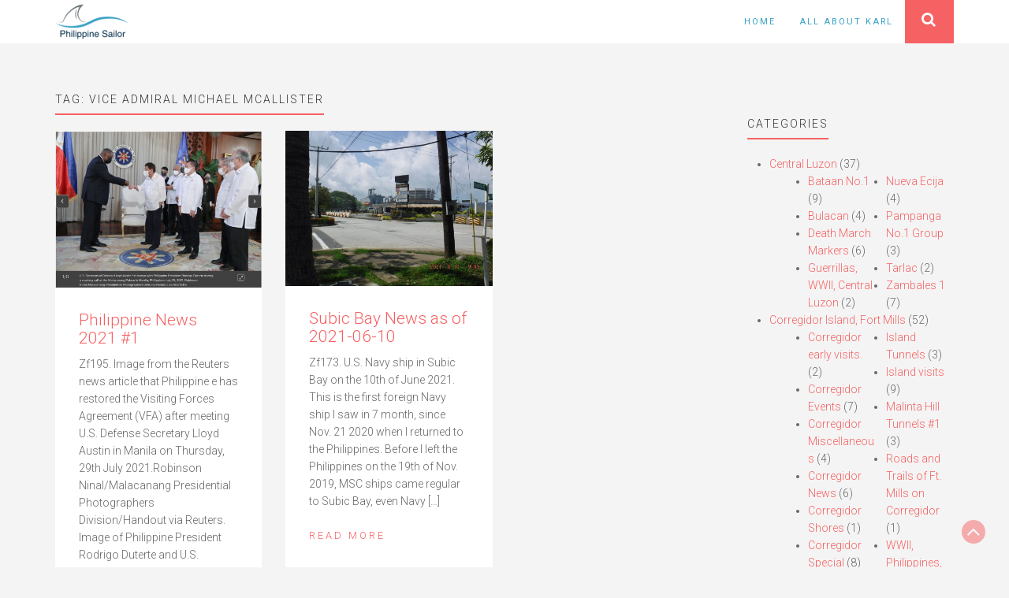

--- FILE ---
content_type: text/html; charset=UTF-8
request_url: https://philippine-sailor.net/tag/vice-admiral-michael-mcallister/
body_size: 10648
content:
<!DOCTYPE html>
<html lang="en-US">
<head>
	<meta charset="UTF-8">
	<meta name="viewport" content="width=device-width, initial-scale=1">
	<link rel="profile" href="https://gmpg.org/xfn/11">
	<link rel="pingback" href="https://philippine-sailor.net/xmlrpc.php">
	<title>Vice Admiral Michael McAllister &#8211; Philippine-Sailor</title>
<meta name='robots' content='max-image-preview:large' />
<link rel='dns-prefetch' href='//fonts.googleapis.com' />
<link rel='dns-prefetch' href='//s.w.org' />
<link rel="alternate" type="application/rss+xml" title="Philippine-Sailor &raquo; Feed" href="https://philippine-sailor.net/feed/" />
<link rel="alternate" type="application/rss+xml" title="Philippine-Sailor &raquo; Comments Feed" href="https://philippine-sailor.net/comments/feed/" />
<link rel="alternate" type="application/rss+xml" title="Philippine-Sailor &raquo; Vice Admiral Michael McAllister Tag Feed" href="https://philippine-sailor.net/tag/vice-admiral-michael-mcallister/feed/" />
<script type="text/javascript">
window._wpemojiSettings = {"baseUrl":"https:\/\/s.w.org\/images\/core\/emoji\/13.1.0\/72x72\/","ext":".png","svgUrl":"https:\/\/s.w.org\/images\/core\/emoji\/13.1.0\/svg\/","svgExt":".svg","source":{"concatemoji":"https:\/\/philippine-sailor.net\/wp-includes\/js\/wp-emoji-release.min.js?ver=5.9.12"}};
/*! This file is auto-generated */
!function(e,a,t){var n,r,o,i=a.createElement("canvas"),p=i.getContext&&i.getContext("2d");function s(e,t){var a=String.fromCharCode;p.clearRect(0,0,i.width,i.height),p.fillText(a.apply(this,e),0,0);e=i.toDataURL();return p.clearRect(0,0,i.width,i.height),p.fillText(a.apply(this,t),0,0),e===i.toDataURL()}function c(e){var t=a.createElement("script");t.src=e,t.defer=t.type="text/javascript",a.getElementsByTagName("head")[0].appendChild(t)}for(o=Array("flag","emoji"),t.supports={everything:!0,everythingExceptFlag:!0},r=0;r<o.length;r++)t.supports[o[r]]=function(e){if(!p||!p.fillText)return!1;switch(p.textBaseline="top",p.font="600 32px Arial",e){case"flag":return s([127987,65039,8205,9895,65039],[127987,65039,8203,9895,65039])?!1:!s([55356,56826,55356,56819],[55356,56826,8203,55356,56819])&&!s([55356,57332,56128,56423,56128,56418,56128,56421,56128,56430,56128,56423,56128,56447],[55356,57332,8203,56128,56423,8203,56128,56418,8203,56128,56421,8203,56128,56430,8203,56128,56423,8203,56128,56447]);case"emoji":return!s([10084,65039,8205,55357,56613],[10084,65039,8203,55357,56613])}return!1}(o[r]),t.supports.everything=t.supports.everything&&t.supports[o[r]],"flag"!==o[r]&&(t.supports.everythingExceptFlag=t.supports.everythingExceptFlag&&t.supports[o[r]]);t.supports.everythingExceptFlag=t.supports.everythingExceptFlag&&!t.supports.flag,t.DOMReady=!1,t.readyCallback=function(){t.DOMReady=!0},t.supports.everything||(n=function(){t.readyCallback()},a.addEventListener?(a.addEventListener("DOMContentLoaded",n,!1),e.addEventListener("load",n,!1)):(e.attachEvent("onload",n),a.attachEvent("onreadystatechange",function(){"complete"===a.readyState&&t.readyCallback()})),(n=t.source||{}).concatemoji?c(n.concatemoji):n.wpemoji&&n.twemoji&&(c(n.twemoji),c(n.wpemoji)))}(window,document,window._wpemojiSettings);
</script>
<style type="text/css">
img.wp-smiley,
img.emoji {
	display: inline !important;
	border: none !important;
	box-shadow: none !important;
	height: 1em !important;
	width: 1em !important;
	margin: 0 0.07em !important;
	vertical-align: -0.1em !important;
	background: none !important;
	padding: 0 !important;
}
</style>
	<link rel='stylesheet' id='wp-block-library-css'  href='https://philippine-sailor.net/wp-includes/css/dist/block-library/style.min.css?ver=5.9.12' type='text/css' media='all' />
<style id='global-styles-inline-css' type='text/css'>
body{--wp--preset--color--black: #000000;--wp--preset--color--cyan-bluish-gray: #abb8c3;--wp--preset--color--white: #ffffff;--wp--preset--color--pale-pink: #f78da7;--wp--preset--color--vivid-red: #cf2e2e;--wp--preset--color--luminous-vivid-orange: #ff6900;--wp--preset--color--luminous-vivid-amber: #fcb900;--wp--preset--color--light-green-cyan: #7bdcb5;--wp--preset--color--vivid-green-cyan: #00d084;--wp--preset--color--pale-cyan-blue: #8ed1fc;--wp--preset--color--vivid-cyan-blue: #0693e3;--wp--preset--color--vivid-purple: #9b51e0;--wp--preset--gradient--vivid-cyan-blue-to-vivid-purple: linear-gradient(135deg,rgba(6,147,227,1) 0%,rgb(155,81,224) 100%);--wp--preset--gradient--light-green-cyan-to-vivid-green-cyan: linear-gradient(135deg,rgb(122,220,180) 0%,rgb(0,208,130) 100%);--wp--preset--gradient--luminous-vivid-amber-to-luminous-vivid-orange: linear-gradient(135deg,rgba(252,185,0,1) 0%,rgba(255,105,0,1) 100%);--wp--preset--gradient--luminous-vivid-orange-to-vivid-red: linear-gradient(135deg,rgba(255,105,0,1) 0%,rgb(207,46,46) 100%);--wp--preset--gradient--very-light-gray-to-cyan-bluish-gray: linear-gradient(135deg,rgb(238,238,238) 0%,rgb(169,184,195) 100%);--wp--preset--gradient--cool-to-warm-spectrum: linear-gradient(135deg,rgb(74,234,220) 0%,rgb(151,120,209) 20%,rgb(207,42,186) 40%,rgb(238,44,130) 60%,rgb(251,105,98) 80%,rgb(254,248,76) 100%);--wp--preset--gradient--blush-light-purple: linear-gradient(135deg,rgb(255,206,236) 0%,rgb(152,150,240) 100%);--wp--preset--gradient--blush-bordeaux: linear-gradient(135deg,rgb(254,205,165) 0%,rgb(254,45,45) 50%,rgb(107,0,62) 100%);--wp--preset--gradient--luminous-dusk: linear-gradient(135deg,rgb(255,203,112) 0%,rgb(199,81,192) 50%,rgb(65,88,208) 100%);--wp--preset--gradient--pale-ocean: linear-gradient(135deg,rgb(255,245,203) 0%,rgb(182,227,212) 50%,rgb(51,167,181) 100%);--wp--preset--gradient--electric-grass: linear-gradient(135deg,rgb(202,248,128) 0%,rgb(113,206,126) 100%);--wp--preset--gradient--midnight: linear-gradient(135deg,rgb(2,3,129) 0%,rgb(40,116,252) 100%);--wp--preset--duotone--dark-grayscale: url('#wp-duotone-dark-grayscale');--wp--preset--duotone--grayscale: url('#wp-duotone-grayscale');--wp--preset--duotone--purple-yellow: url('#wp-duotone-purple-yellow');--wp--preset--duotone--blue-red: url('#wp-duotone-blue-red');--wp--preset--duotone--midnight: url('#wp-duotone-midnight');--wp--preset--duotone--magenta-yellow: url('#wp-duotone-magenta-yellow');--wp--preset--duotone--purple-green: url('#wp-duotone-purple-green');--wp--preset--duotone--blue-orange: url('#wp-duotone-blue-orange');--wp--preset--font-size--small: 13px;--wp--preset--font-size--medium: 20px;--wp--preset--font-size--large: 36px;--wp--preset--font-size--x-large: 42px;}.has-black-color{color: var(--wp--preset--color--black) !important;}.has-cyan-bluish-gray-color{color: var(--wp--preset--color--cyan-bluish-gray) !important;}.has-white-color{color: var(--wp--preset--color--white) !important;}.has-pale-pink-color{color: var(--wp--preset--color--pale-pink) !important;}.has-vivid-red-color{color: var(--wp--preset--color--vivid-red) !important;}.has-luminous-vivid-orange-color{color: var(--wp--preset--color--luminous-vivid-orange) !important;}.has-luminous-vivid-amber-color{color: var(--wp--preset--color--luminous-vivid-amber) !important;}.has-light-green-cyan-color{color: var(--wp--preset--color--light-green-cyan) !important;}.has-vivid-green-cyan-color{color: var(--wp--preset--color--vivid-green-cyan) !important;}.has-pale-cyan-blue-color{color: var(--wp--preset--color--pale-cyan-blue) !important;}.has-vivid-cyan-blue-color{color: var(--wp--preset--color--vivid-cyan-blue) !important;}.has-vivid-purple-color{color: var(--wp--preset--color--vivid-purple) !important;}.has-black-background-color{background-color: var(--wp--preset--color--black) !important;}.has-cyan-bluish-gray-background-color{background-color: var(--wp--preset--color--cyan-bluish-gray) !important;}.has-white-background-color{background-color: var(--wp--preset--color--white) !important;}.has-pale-pink-background-color{background-color: var(--wp--preset--color--pale-pink) !important;}.has-vivid-red-background-color{background-color: var(--wp--preset--color--vivid-red) !important;}.has-luminous-vivid-orange-background-color{background-color: var(--wp--preset--color--luminous-vivid-orange) !important;}.has-luminous-vivid-amber-background-color{background-color: var(--wp--preset--color--luminous-vivid-amber) !important;}.has-light-green-cyan-background-color{background-color: var(--wp--preset--color--light-green-cyan) !important;}.has-vivid-green-cyan-background-color{background-color: var(--wp--preset--color--vivid-green-cyan) !important;}.has-pale-cyan-blue-background-color{background-color: var(--wp--preset--color--pale-cyan-blue) !important;}.has-vivid-cyan-blue-background-color{background-color: var(--wp--preset--color--vivid-cyan-blue) !important;}.has-vivid-purple-background-color{background-color: var(--wp--preset--color--vivid-purple) !important;}.has-black-border-color{border-color: var(--wp--preset--color--black) !important;}.has-cyan-bluish-gray-border-color{border-color: var(--wp--preset--color--cyan-bluish-gray) !important;}.has-white-border-color{border-color: var(--wp--preset--color--white) !important;}.has-pale-pink-border-color{border-color: var(--wp--preset--color--pale-pink) !important;}.has-vivid-red-border-color{border-color: var(--wp--preset--color--vivid-red) !important;}.has-luminous-vivid-orange-border-color{border-color: var(--wp--preset--color--luminous-vivid-orange) !important;}.has-luminous-vivid-amber-border-color{border-color: var(--wp--preset--color--luminous-vivid-amber) !important;}.has-light-green-cyan-border-color{border-color: var(--wp--preset--color--light-green-cyan) !important;}.has-vivid-green-cyan-border-color{border-color: var(--wp--preset--color--vivid-green-cyan) !important;}.has-pale-cyan-blue-border-color{border-color: var(--wp--preset--color--pale-cyan-blue) !important;}.has-vivid-cyan-blue-border-color{border-color: var(--wp--preset--color--vivid-cyan-blue) !important;}.has-vivid-purple-border-color{border-color: var(--wp--preset--color--vivid-purple) !important;}.has-vivid-cyan-blue-to-vivid-purple-gradient-background{background: var(--wp--preset--gradient--vivid-cyan-blue-to-vivid-purple) !important;}.has-light-green-cyan-to-vivid-green-cyan-gradient-background{background: var(--wp--preset--gradient--light-green-cyan-to-vivid-green-cyan) !important;}.has-luminous-vivid-amber-to-luminous-vivid-orange-gradient-background{background: var(--wp--preset--gradient--luminous-vivid-amber-to-luminous-vivid-orange) !important;}.has-luminous-vivid-orange-to-vivid-red-gradient-background{background: var(--wp--preset--gradient--luminous-vivid-orange-to-vivid-red) !important;}.has-very-light-gray-to-cyan-bluish-gray-gradient-background{background: var(--wp--preset--gradient--very-light-gray-to-cyan-bluish-gray) !important;}.has-cool-to-warm-spectrum-gradient-background{background: var(--wp--preset--gradient--cool-to-warm-spectrum) !important;}.has-blush-light-purple-gradient-background{background: var(--wp--preset--gradient--blush-light-purple) !important;}.has-blush-bordeaux-gradient-background{background: var(--wp--preset--gradient--blush-bordeaux) !important;}.has-luminous-dusk-gradient-background{background: var(--wp--preset--gradient--luminous-dusk) !important;}.has-pale-ocean-gradient-background{background: var(--wp--preset--gradient--pale-ocean) !important;}.has-electric-grass-gradient-background{background: var(--wp--preset--gradient--electric-grass) !important;}.has-midnight-gradient-background{background: var(--wp--preset--gradient--midnight) !important;}.has-small-font-size{font-size: var(--wp--preset--font-size--small) !important;}.has-medium-font-size{font-size: var(--wp--preset--font-size--medium) !important;}.has-large-font-size{font-size: var(--wp--preset--font-size--large) !important;}.has-x-large-font-size{font-size: var(--wp--preset--font-size--x-large) !important;}
</style>
<link rel='stylesheet' id='ultrabootstrap-bootstrap-css'  href='https://philippine-sailor.net/wp-content/themes/ultrabootstrap/css/bootstrap.css?ver=5.9.12' type='text/css' media='all' />
<link rel='stylesheet' id='ultrabootstrap-fontawesome-css'  href='https://philippine-sailor.net/wp-content/themes/ultrabootstrap/css/font-awesome.css?ver=5.9.12' type='text/css' media='all' />
<link rel='stylesheet' id='ultrabootstrap-googlefonts-css'  href='//fonts.googleapis.com/css?family=Roboto%3A400%2C300%2C700&#038;ver=5.9.12' type='text/css' media='all' />
<link rel='stylesheet' id='ultrabootstrap-style-css'  href='https://philippine-sailor.net/wp-content/themes/ultrabootstrap/style.css?ver=5.9.12' type='text/css' media='all' />
<script type='text/javascript' src='https://philippine-sailor.net/wp-includes/js/jquery/jquery.min.js?ver=3.6.0' id='jquery-core-js'></script>
<script type='text/javascript' src='https://philippine-sailor.net/wp-includes/js/jquery/jquery-migrate.min.js?ver=3.3.2' id='jquery-migrate-js'></script>
<link rel="https://api.w.org/" href="https://philippine-sailor.net/wp-json/" /><link rel="alternate" type="application/json" href="https://philippine-sailor.net/wp-json/wp/v2/tags/1891" /><link rel="EditURI" type="application/rsd+xml" title="RSD" href="https://philippine-sailor.net/xmlrpc.php?rsd" />
<link rel="wlwmanifest" type="application/wlwmanifest+xml" href="https://philippine-sailor.net/wp-includes/wlwmanifest.xml" /> 
<meta name="generator" content="WordPress 5.9.12" />
<!--<script async src="//pagead2.googlesyndication.com/pagead/js/adsbygoogle.js"></script>
<script>
  (adsbygoogle = window.adsbygoogle || []).push({
    google_ad_client: "ca-pub-4828339236386389",
    enable_page_level_ads: true
  });
</script>-->
<meta name="generator" content="Powered by WPBakery Page Builder - drag and drop page builder for WordPress."/>
<!--[if lte IE 9]><link rel="stylesheet" type="text/css" href="https://philippine-sailor.net/wp-content/plugins/js_composer/assets/css/vc_lte_ie9.min.css" media="screen"><![endif]-->	<style type="text/css">
			.site-title,
		header .logo-tag h2,
		.navbar-default .navbar-nav > li > a,
		.dropdown-menu > li > a {
			color: #3aa1c5;
		}
		</style>
	<link rel="icon" href="https://philippine-sailor.net/wp-content/uploads/2018/01/cropped-fav-32x32.png" sizes="32x32" />
<link rel="icon" href="https://philippine-sailor.net/wp-content/uploads/2018/01/cropped-fav-192x192.png" sizes="192x192" />
<link rel="apple-touch-icon" href="https://philippine-sailor.net/wp-content/uploads/2018/01/cropped-fav-180x180.png" />
<meta name="msapplication-TileImage" content="https://philippine-sailor.net/wp-content/uploads/2018/01/cropped-fav-270x270.png" />
		<style type="text/css" id="wp-custom-css">
			/* Customization */

.social {
	display: none; }

.parent-category {
	margin: 40px 0;
	padding: 20px; 
	border: solid 2px #6FBAD4;
	border-radius: 20px; 
	-webkit-border-radius: 20px; 
	-moz-border-radius: 20px;
	-webkit-box-shadow: 0px 0px 10px 4px #6FBAD4; 
	box-shadow: 0px 0px 10px 4px #6FBAD4; }

.parent-category h3 {
	font-weight: 500;
	font-size: 1.4em;
	line-height: 1.2em;
}

.parent-thumbnail {
	padding: 10px 0; }

.parent-description {
	margin-top: 1.8em;
	padding-top: 16px; }

.children {
	columns: 2;
  -webkit-columns: 2;
  -moz-columns: 2; }

/* End Customization */		</style>
		<noscript><style type="text/css"> .wpb_animate_when_almost_visible { opacity: 1; }</style></noscript></head>


<body data-rsssl=1 class="archive tag tag-vice-admiral-michael-mcallister tag-1891 wp-custom-logo hfeed wpb-js-composer js-comp-ver-5.5.2 vc_responsive">

<header>	
<section class="logo-menu">
	<nav class="navbar navbar-default navbar-fixed-top">
		<div class="container">
					<!-- Brand and toggle get grouped for better mobile display -->
				    <div class="navbar-header">
				      	<button type="button" class="navbar-toggle collapsed" data-toggle="collapse" data-target="#bs-example-navbar-collapse-1">
					        <span class="sr-only">Toggle navigation</span>
					        <span class="icon-bar"></span>
					        <span class="icon-bar"></span>
					        <span class="icon-bar"></span>
				      	</button>
				      	<div class="logo-tag">
				      		
				      			<a href="https://philippine-sailor.net/" class="custom-logo-link" rel="home"><img width="93" height="45" src="https://philippine-sailor.net/wp-content/uploads/2017/08/cropped-logo.png" class="custom-logo" alt="Philippine-Sailor" /></a></a>                     
      						
      					</div>
				    </div>

					<!-- Collect the nav links, forms, and other content for toggling -->
					<div class="collapse navbar-collapse" id="bs-example-navbar-collapse-1">
						
							<form  class="navbar-form navbar-right" role="search">
								<ul class="nav pull-right">
									<div class="main-search">
										<button class="btn btn-search" type="button" data-toggle="collapse" data-target="#collapseExample" aria-expanded="false" aria-controls="collapseExample">
										<i class="fa fa-search"></i>
										</button>
										<div class="search-box collapse" id="collapseExample">
												<div class="well search-well">
												<form method="get" action="https://philippine-sailor.net/">
													<input type="text" class="form-control" placeholder="Search a Keyword" value="" name="s">
												</form>
												</div>
										</div>
									</div>
								</ul>
							</form>

						  							
						<div class="menu-menu-1-container"><ul id="menu-menu-1" class="nav navbar-nav navbar-right"><li id="menu-item-14" class="menu-item menu-item-type-custom menu-item-object-custom menu-item-home menu-item-14"><a title="Home" href="https://philippine-sailor.net/">Home</a></li>
<li id="menu-item-432" class="menu-item menu-item-type-post_type menu-item-object-page menu-item-432"><a title="All About Karl" href="https://philippine-sailor.net/about/">All About Karl</a></li>
</ul></div>				    </div> <!-- /.end of collaspe navbar-collaspe -->
	</div> <!-- /.end of container -->
	</nav>
</section> <!-- /.end of section -->
</header><div class="spacer post-list">
    <div class="container">
        <div class="row">
        <div  class="col-md-9">
        
        
                <h4>Tag: <span>Vice Admiral Michael McAllister</span></h4>        <div class="row">
                        
                
<div class="col-lg-4 col-md-6 eq-blocks">
    <div class="post-block">
                    <a href="https://philippine-sailor.net/philippine-news-2021-1/" rel="bookmark"><img width="1024" height="778" src="https://philippine-sailor.net/wp-content/uploads/2021/07/Zf195.jpg" class="attachment-portfolio-thumb size-portfolio-thumb wp-post-image" alt="" srcset="https://philippine-sailor.net/wp-content/uploads/2021/07/Zf195.jpg 1024w, https://philippine-sailor.net/wp-content/uploads/2021/07/Zf195-768x583.jpg 768w" sizes="(max-width: 1024px) 100vw, 1024px" /></a>
          
    <div class="summary">
        <h3><a href="https://philippine-sailor.net/philippine-news-2021-1/" rel="bookmark">Philippine News 2021 #1</a></h3>
    
        <p>Zf195. Image from the Reuters news article that Philippine e has restored the Visiting Forces Agreement (VFA) after meeting U.S. Defense Secretary Lloyd Austin in Manila on Thursday, 29th July 2021.Robinson Ninal/Malacanang Presidential Photographers Division/Handout via Reuters. Image of Philippine President Rodrigo Duterte and U.S. Defense Secretary Lloyd Austin. &#8212;&#8212;&#8212;&#8212;&#8212;&#8212;&#8212;&#8212;&#8212;&#8212;&#8212;&#8212;- This post is about news [&hellip;]</p>
        
        <a href="https://philippine-sailor.net/philippine-news-2021-1/" rel="bookmark" title="" class="readmore">Read More </a>

    </div>
</div>
</div>




            
                
<div class="col-lg-4 col-md-6 eq-blocks">
    <div class="post-block">
                    <a href="https://philippine-sailor.net/subic-bay-news-as-of-2021-06-10/" rel="bookmark"><img width="1024" height="768" src="https://philippine-sailor.net/wp-content/uploads/2021/06/Zf173.jpg" class="attachment-portfolio-thumb size-portfolio-thumb wp-post-image" alt="" loading="lazy" srcset="https://philippine-sailor.net/wp-content/uploads/2021/06/Zf173.jpg 1024w, https://philippine-sailor.net/wp-content/uploads/2021/06/Zf173-768x576.jpg 768w" sizes="(max-width: 1024px) 100vw, 1024px" /></a>
          
    <div class="summary">
        <h3><a href="https://philippine-sailor.net/subic-bay-news-as-of-2021-06-10/" rel="bookmark">Subic Bay News as of 2021-06-10</a></h3>
    
        <p>Zf173. U.S. Navy ship in Subic Bay on the 10th of June 2021. This is the first foreign Navy ship I saw in 7 month, since Nov. 21 2020 when I returned to the Philippines. Before I left the Philippines on the 19th of Nov. 2019, MSC ships came regular to Subic Bay, even Navy [&hellip;]</p>
        
        <a href="https://philippine-sailor.net/subic-bay-news-as-of-2021-06-10/" rel="bookmark" title="" class="readmore">Read More </a>

    </div>
</div>
</div>




            
            

                </div>
        <div class="page-nav"></div>
        </div>
    <div class="col-md-3">
<div id="secondary" class="widget-area" role="complementary">
	<aside id="categories-4" class="widget widget_categories"><h4 class="widget-title">Categories</h4>
			<ul>
					<li class="cat-item cat-item-140"><a href="https://philippine-sailor.net/category/centralluzon/" title="This category describes different geographic places in Central Luzon. I live in Olongapo, Zambales and the provinces of Central Luzon are close and are visited most often by me. So much material from this area will be shown here. ">Central Luzon</a> (37)
<ul class='children'>
	<li class="cat-item cat-item-141"><a href="https://philippine-sailor.net/category/centralluzon/bataan-centralluzon/" title="Half of the former Naval Base Subic Bay is in the Province of Bataan and we all know what important role Bataan played in WWII. That is why Bataan has a special place in my heart and I have visited it often, in the footsteps of WWII.">Bataan No.1</a> (9)
</li>
	<li class="cat-item cat-item-184"><a href="https://philippine-sailor.net/category/centralluzon/bulacan/" title="Pictures of the Bulacan Province will be put here.">Bulacan</a> (4)
</li>
	<li class="cat-item cat-item-2730"><a href="https://philippine-sailor.net/category/centralluzon/deathmarchmarker/" title="Death March Markers have been established in Central Luzon to remember and to commemorate the cruel and inhumane treatments of the Allied POWs in the hand of the Imperial Japanese captors in WWII. They are established to remind us of the unspeakable sufferings and death of these POWs.">Death March Markers</a> (6)
</li>
	<li class="cat-item cat-item-543"><a href="https://philippine-sailor.net/category/centralluzon/guerrillascentralluzon/" title="The story of the WWII Guerrillas in the Philippines is extra ordinary to me. Since I live in the Philippines I have looked up information about them and some of the locations of their activities. This subcategory is about the WWII Guerrillas in Central Luzon.">Guerrillas, WWII, Central Luzon</a> (2)
</li>
	<li class="cat-item cat-item-1504"><a href="https://philippine-sailor.net/category/centralluzon/nuevaecija/" title="Items from and trips to the Nueva Ecija province.">Nueva Ecija</a> (4)
</li>
	<li class="cat-item cat-item-304"><a href="https://philippine-sailor.net/category/centralluzon/pampangano1group/" title="All the albums that show Pampanga will go into this sub group, if too many in the future, I will expand into No.2 Group.">Pampanga No.1 Group</a> (3)
</li>
	<li class="cat-item cat-item-2206"><a href="https://philippine-sailor.net/category/centralluzon/tarlac/" title="Tarlac related stories, images and albums will go here.">Tarlac</a> (2)
</li>
	<li class="cat-item cat-item-724"><a href="https://philippine-sailor.net/category/centralluzon/zambales-1/" title="This subcategory is for albums from or about Zambales.">Zambales 1</a> (7)
</li>
</ul>
</li>
	<li class="cat-item cat-item-124"><a href="https://philippine-sailor.net/category/corregidor/" title="Corregidor is a place of HISTORY, important both for the Philippines and the United States of America. It was a great American Fort (Fort Mills) and played a key role in WWII. It was a battle field in the loss of the Philippines in 1942 and a great battle of liberation took place here in 1945! I love history and visited this island many times.">Corregidor Island, Fort Mills</a> (52)
<ul class='children'>
	<li class="cat-item cat-item-1429"><a href="https://philippine-sailor.net/category/corregidor/corregidor-early-visits/" title="Will put my early Corregidor visits into this subcategory">Corregidor early visits.</a> (2)
</li>
	<li class="cat-item cat-item-136"><a href="https://philippine-sailor.net/category/corregidor/corregidorevents/" title="On Corregidor Island, the former Fort Mills, now the Pacific War Memorial, anniversaries and commemorations are being held and observed, those images are shown here. Sometime the Philippine Tourist Department authorizes other events, such as a sports event, which are also included here.">Corregidor Events</a> (7)
</li>
	<li class="cat-item cat-item-1970"><a href="https://philippine-sailor.net/category/corregidor/corregidor-miscellaneous/" title="This category is started to present miscellaneous items that don’t seem to fit in the existing Corregidor album groups.">Corregidor Miscellaneous</a> (4)
</li>
	<li class="cat-item cat-item-247"><a href="https://philippine-sailor.net/category/corregidor/corregidor-news/" title="This subcategory is about news from Corregidor and related matters. I will organize the posts by dates and or subjects.">Corregidor News</a> (6)
</li>
	<li class="cat-item cat-item-174"><a href="https://philippine-sailor.net/category/corregidor/corregidorshores/">Corregidor Shores</a> (1)
</li>
	<li class="cat-item cat-item-258"><a href="https://philippine-sailor.net/category/corregidor/corregidor-special/" title="This sub category is for items that are special, note worthy and do not fit into another sub group.">Corregidor Special</a> (8)
</li>
	<li class="cat-item cat-item-591"><a href="https://philippine-sailor.net/category/corregidor/ft-mills-cable-huts/" title="This subcategory is strictly for the Fort Mills Cable Huts on Corregidor Island.">Ft. Mills Cable Huts</a> (1)
</li>
	<li class="cat-item cat-item-225"><a href="https://philippine-sailor.net/category/corregidor/gunsbateries/" title="All images and albums about artillery guns and batteries will be placed here.">Guns and Batteries</a> (6)
</li>
	<li class="cat-item cat-item-167"><a href="https://philippine-sailor.net/category/corregidor/corregidortunnels/" title="This sub category is for the tunnels on Corregidor Island, the former Fort Mills. Fort Mills built some before WWII, during the Siege the Philippine and U.SA troops built more for protection against Japanese bombs and artillery. Then it was the Japanese turn to build more in defense against the Allied, U.S. liberation assault.">Island Tunnels</a> (3)
</li>
	<li class="cat-item cat-item-125"><a href="https://philippine-sailor.net/category/corregidor/corregidorvisits/" title="I have visited Corregidor many times, with friends or by myself because it is such a HISTORIC PLACE. It is now the home of the Pacific War Memorial and there and many ruins, artillery batteries and other sites to see. It is a very SOLEM and IMPRESSIVE place to reflect on the history of our two nations, the Philippines and the US. ">Island visits</a> (9)
</li>
	<li class="cat-item cat-item-1080"><a href="https://philippine-sailor.net/category/corregidor/malinta-hill-tunnels-1/" title="The Malinta Hill Tunnel is big, was special in the Siege of Corregidor and it has many aspects to it!">Malinta Hill Tunnels #1</a> (3)
</li>
	<li class="cat-item cat-item-578"><a href="https://philippine-sailor.net/category/corregidor/roads-and-trails-of-ft-mills-on-corregidor/" title="Will try to put all Corregidor roads and trails and related subjects into this group.">Roads and Trails of Ft. Mills on Corregidor</a> (1)
</li>
	<li class="cat-item cat-item-1585"><a href="https://philippine-sailor.net/category/corregidor/wwii-philippines-from-cdsg-friends/" title="Friends from the Coastal Defense Study Group (cdsg.org) have given me many high-resolution pictures from NARA and other sources. I will share them here. It will be a slow project, will do it, only, when I have some time.">WWII, Philippines, from CDSG Friends</a> (2)
</li>
</ul>
</li>
	<li class="cat-item cat-item-2685"><a href="https://philippine-sailor.net/category/family/" title="The Welteke/Reyes Family Pictures.">Family</a> (1)
<ul class='children'>
	<li class="cat-item cat-item-2686"><a href="https://philippine-sailor.net/category/family/oldallbums/" title="Older Albums of the Welteke/Reyes Family">Old Albums</a> (1)
</li>
</ul>
</li>
	<li class="cat-item cat-item-736"><a href="https://philippine-sailor.net/category/hawaii/" title="For everything in Hawaii from me.">Hawaii</a> (36)
<ul class='children'>
	<li class="cat-item cat-item-738"><a href="https://philippine-sailor.net/category/hawaii/hawaii-military-bases/">Hawaii Military Bases</a> (7)
</li>
	<li class="cat-item cat-item-759"><a href="https://philippine-sailor.net/category/hawaii/hawaii-this-and-that-1-group/" title="Different news or items of interest in Hawaii.">Hawaii This and That #1 Group</a> (5)
</li>
	<li class="cat-item cat-item-737"><a href="https://philippine-sailor.net/category/hawaii/hawaii-wwii-defense/" title="WWII Forts etc">Hawaii WWII Defense</a> (9)
</li>
	<li class="cat-item cat-item-1403"><a href="https://philippine-sailor.net/category/hawaii/pearl-harbor-aviation-museum/" title="The Pearl Harbor Aviation Museum is located on Ford Island in Pearl Harbor, Hawaii. It is a grant place to visit and study American Aviation. There is so much and I established separate albums.">Pearl Harbor Aviation Museum</a> (5)
</li>
	<li class="cat-item cat-item-739"><a href="https://philippine-sailor.net/category/hawaii/pearlharborvisitorcenter/" title="Different albums of the exhibits at the Pearl Harbor Visitor Center of the Pearl Harbor National Memorial.">Pearl Harbor Visitor Center</a> (4)
</li>
	<li class="cat-item cat-item-967"><a href="https://philippine-sailor.net/category/hawaii/road-to-war-wwii-pacific/" title="Images of the Road to War Exhibit at the Pearl Harbor Visitor Center which is part of the Pearl Harbor National Memorial.

Temporarily, my family moved to Hawaii for one year on 1st Sep. 2019. I visited some historical spots, took pictures and will post some here. There is so much information and I find it useful to take pictures and study the material later.

I am starting with the exhibit “Road to War”, took 190 pictures and will break them down to several albums.
">Road to War, WWII, Pacific</a> (6)
</li>
</ul>
</li>
	<li class="cat-item cat-item-133"><a href="https://philippine-sailor.net/category/manilabay/" title="After the United States took over the Philippines from Spain after the Spanish-American War they fortified Manila Bay and Subic Bay. Five islands became forts, Caballo Isl.-Ft. Hughes; El Fraile Isl.- Ft. Drum; Carabao Isl.-Ft. Frank; Grande Isl. In Subic Bay, Ft.-Wint; Corregidor Isl.-Ft. Mills is handled as a separate category. I have visited all of them and herewith will try to share some of my pictures of these very interesting and historical places.">Manila,-Subic Bay Islands and Forts</a> (14)
<ul class='children'>
	<li class="cat-item cat-item-134"><a href="https://philippine-sailor.net/category/manilabay/fortfrank/" title="All these islands and forts are unique, so I do not want to say this is the best one or most interesting one. But to me it was exiting to visit this unique place. All these pictures in the following pages should be considered unique.
This is an aerial view of Fort Frank on Carabao Island 1923 which I got from the Coastal Defense Study Group (CDSG.org). This picture may help in your orientation about the island.
">Carabao Island-Fort Frank</a> (5)
</li>
	<li class="cat-item cat-item-265"><a href="https://philippine-sailor.net/category/manilabay/grandeisland/" title="The United States also took over the Spanish Naval Arsenal in Subic Bay with the village of Olongapo. They deemed the bay important and decided to build a coastal defense fort onto Grande Island and named it Fort Wint. Rumor has it that the CIA used it after the war. But in the 1960s the US Naval Base started to use it as a recreation island. Under Philippine control again after 1992 a resort business opened on the island.">Grande Island-Fort Wint</a> (7)
</li>
	<li class="cat-item cat-item-1195"><a href="https://philippine-sailor.net/category/manilabay/manila-bay/" title="Any subject other that the Army Forts in the Manila Bay will be put here.">Manila Bay</a> (2)
</li>
</ul>
</li>
	<li class="cat-item cat-item-206"><a href="https://philippine-sailor.net/category/metromanila/" title="This category is for images and albums of Metro Manila, the big city with the many people.">Metro Manila</a> (3)
<ul class='children'>
	<li class="cat-item cat-item-207"><a href="https://philippine-sailor.net/category/metromanila/manila-1/" title="Metro Manila Albums Group 1, later after many albums will start Group 2">Manila Group 1</a> (2)
</li>
	<li class="cat-item cat-item-1845"><a href="https://philippine-sailor.net/category/metromanila/philippine-news-1-group/" title="News that catch my attention about the Philippines that interest me or concern me because I live here.">Philippine News #1 Group</a> (1)
</li>
</ul>
</li>
	<li class="cat-item cat-item-75"><a href="https://philippine-sailor.net/category/navy/" title="P.I.-Sailor’s Navy Pages.......
The U.S. Navy was my vehicle to see many parts of the world and allowed me to be witness to world events.......
This picture shows the USS New Jersey (BB-62) and an amphibious ship passing each other near Grande Island in Subic Bay, 1963, into and from the Subic Bay Naval Base. 
">Navy</a> (17)
<ul class='children'>
	<li class="cat-item cat-item-333"><a href="https://philippine-sailor.net/category/navy/karls-navy-no-1-group/" title="These are presentations of my own personal experiences in the Navy.">Karl’s Navy No.1 Group</a> (8)
</li>
	<li class="cat-item cat-item-332"><a href="https://philippine-sailor.net/category/navy/official-navy-no-1-group/" title="These are Navy presentations from the Navy or other sources.">Official Navy No.1 Group</a> (9)
</li>
</ul>
</li>
	<li class="cat-item cat-item-122"><a href="https://philippine-sailor.net/category/northluzon/" title="North Luzon, this category covers all my visits to North Luzon.

This picture is of the construction of the new Pangasinan-Nueva Viscaya Road along the old Villa Verde Trail. It was shot in Feb. 2017 from the west slopes of Mt. Imugan, where the 126th Reg. attacked. ">North Luzon</a> (19)
<ul class='children'>
	<li class="cat-item cat-item-1611"><a href="https://philippine-sailor.net/category/northluzon/balete-or-dalton-pass/" title="
Images of the Balete or Dalton Pass including from the Battle of the Balete Pass, fought by the 25th Division, to liberate North Luzon and defeat the Japanese Army.
">Balete or Dalton Pass</a> (1)
</li>
	<li class="cat-item cat-item-234"><a href="https://philippine-sailor.net/category/northluzon/launion/" title="This sub category is for all albums from or for this province!">La Union Province</a> (2)
</li>
	<li class="cat-item cat-item-1"><a href="https://philippine-sailor.net/category/northluzon/north-ilocano/" title="This sub category is for all albums from or for this province!">North Ilocano Privince</a> (6)
</li>
	<li class="cat-item cat-item-705"><a href="https://philippine-sailor.net/category/northluzon/pangasinan-1/" title="This sub category is for stories in and about Pangasinan, started 2019-08-01. ">Pangasinan #1</a> (2)
</li>
	<li class="cat-item cat-item-123"><a href="https://philippine-sailor.net/category/northluzon/villa-verde-trail/" title="Villa Verde Trail, this is a sub category of my North Luzon Category. The Villa Verde Trail was used by the 32nd Inf. Div. to break thru the Salacsac Passes of the Villa Verde Trail in WWII. It was a savage battle with many casualties on both sides. Before that it was a foot trail used by the people to communicate between the Pangasinan and Nueva Viscaya Provinces. In 2017 a serious effort was started to build a two lane highway thru the two provinces. I have visited and explored it many times!">Villa Verde Trail</a> (7)
</li>
</ul>
</li>
	<li class="cat-item cat-item-598"><a href="https://philippine-sailor.net/category/southluzon/" title="This category is for my albums from South Luzon.">South Luzon</a> (3)
<ul class='children'>
	<li class="cat-item cat-item-2792"><a href="https://philippine-sailor.net/category/southluzon/othersouthluzonstories/" title="Odd stories, albums from South Luzon">Other South Luzon Stories</a> (1)
</li>
	<li class="cat-item cat-item-601"><a href="https://philippine-sailor.net/category/southluzon/sorsogonno1/" title="This is for albums of the Sorsogon Province.">Sorsogon Province No.1 Group</a> (2)
</li>
</ul>
</li>
	<li class="cat-item cat-item-319"><a href="https://philippine-sailor.net/category/subicbay/" title="This category will include images and stories from SBFZ, the former Naval Base, Olongapo City, Barrio Barretto and everything else related to Subic Bay.

Zc232. Aerial shot of the Subic Bay Freeport Zone (SBFZ), the ex Subic Bay Naval Base. Photo credit- SBFZ.  This photo is related to this web page: 
https://business.mb.com.ph/2018/07/02/subic-freeport-gets-new-areas-to-host-more-investors/">Subic Bay</a> (58)
<ul class='children'>
	<li class="cat-item cat-item-2608"><a href="https://philippine-sailor.net/category/subicbay/grandeislandfortwintsubicbay/" title="Grande Island is a great place, it straddles the entrance to Subic Bay and it played a part in every historical event of the Subic Bay area!">Grande Island, Fort Wint in Subic Bay</a> (3)
</li>
	<li class="cat-item cat-item-2801"><a href="https://philippine-sailor.net/category/subicbay/hellshipsmemorial/" title="A Hell Ships Memorial was established in Subic Bay by dedicated people and entities.">Hell Ships Memorial, Subic Bay</a> (2)
</li>
	<li class="cat-item cat-item-353"><a href="https://philippine-sailor.net/category/subicbay/subic-bay-from-dvic/" title="These pictures were downloaded from the Defense Visual Information Center at about 2003.">Subic Bay from DVIC</a> (3)
</li>
	<li class="cat-item cat-item-402"><a href="https://philippine-sailor.net/category/subicbay/subichistory/" title="Historic Pictures of the Subic Bay area, pre and post WWII, including Olongapo Town, US Naval Reservation, Olongapo Naval Station, USMC Post Olongapo, Naval Station Subic Bay, USMC Barracks Naval Station Subic Bay and later the conversion to the Naval Base Subic Bay.">Subic Bay Historic</a> (13)
</li>
	<li class="cat-item cat-item-1808"><a href="https://philippine-sailor.net/category/subicbay/subic-bay-news/" title="News about Subic Bay.">Subic Bay News</a> (7)
</li>
	<li class="cat-item cat-item-320"><a href="https://philippine-sailor.net/category/subicbay/subic-bay-no-1-group/" title="This is the first sub category for Subic Bay, if too many post are created I will add a No.2 sub category, etc.">Subic Bay No.1 Group</a> (22)
</li>
	<li class="cat-item cat-item-885"><a href="https://philippine-sailor.net/category/subicbay/u-s-m-c-in-olongapo-early-1900s/" title="Early pictures of the Philippines from dedicated U.S. Marines. Most came from the U.S.M.C Archives.">U.S.M.C. in Olongapo, early 1900s</a> (8)
</li>
</ul>
</li>
	<li class="cat-item cat-item-797"><a href="https://philippine-sailor.net/category/vietnam/" title="About my service in Viet Nam, visit and other experiences.">Viet Nam</a> (3)
<ul class='children'>
	<li class="cat-item cat-item-798"><a href="https://philippine-sailor.net/category/vietnam/viet-nam-war-1-group/" title="About our experience in Viet Nam.">Viet Nam War #1 Group</a> (3)
</li>
</ul>
</li>
	<li class="cat-item cat-item-599"><a href="https://philippine-sailor.net/category/visayanislands/" title="This category is for my albums from the Visayan Islands.">Visayan Islands</a> (6)
<ul class='children'>
	<li class="cat-item cat-item-600"><a href="https://philippine-sailor.net/category/visayanislands/leyte-island/" title="This subcategory is for my Leyte Island Presentations">Leyte Island</a> (1)
</li>
	<li class="cat-item cat-item-2176"><a href="https://philippine-sailor.net/category/visayanislands/samar/" title="This sub category is for my Samar Presentations">Samar</a> (5)
</li>
</ul>
</li>
	<li class="cat-item cat-item-1104"><a href="https://philippine-sailor.net/category/ww2tidbits/" title="A collection of WWII images from the world wide web (WWW). These are pictures that drew my attention or are telling me a story that interests me.">WWII Tidbits from the www</a> (24)
<ul class='children'>
	<li class="cat-item cat-item-2499"><a href="https://philippine-sailor.net/category/ww2tidbits/nara-pictures-group-1/" title="Some NARA Pictures subjects that interest me, I download and post here, to share with my circle of Friends.">NARA Pictures Group 1</a> (1)
</li>
	<li class="cat-item cat-item-1525"><a href="https://philippine-sailor.net/category/ww2tidbits/wwiistoriessubgroup1/" title="Full stories of WWII in album form and not just tidbits!">WWII Stories subgroup #1</a> (16)
</li>
	<li class="cat-item cat-item-1105"><a href="https://philippine-sailor.net/category/ww2tidbits/wwii-tidbits-from-the-www-group-1/" title="A collection of WWII images from the world wide web (WWW). These are pictures that drew my attention or are telling me a story that interests me. More groups are to follow.">WWII Tidbits from the www. Group #1</a> (7)
</li>
</ul>
</li>
			</ul>

			</aside></div><!-- #secondary -->    </div>
    </div>

</div>
</div>

		<!-- Tab to top scrolling -->
		<div class="scroll-top-wrapper"> <span class="scroll-top-inner">
  			<i class="fa fa-2x fa-angle-up"></i>
    		</span>
    	</div> 
		<section class="footers">
		<div class="container footers">
        <div class="row">
                                                        </div>
    </div>
		</section>
		<footer>
		<div class="container">

				   
			        <div class="pull-left">
				            <ul class="list-inline social">
	                            	                              <li><a href="#"><i class="fa fa-google-plus"></i></a></li>
	                            	                              <li><a href="#"><i class="fa fa-youtube-play"></i></a></li>
	                            	                              <li><a href="#"><i class="fa fa-instagram"></i></a></li>
	                                                    	</ul>
					</div>
				 
				
			    <div class="pull-right">
			        <span>© Copyright 2025. All Rights Reserved.</span>
			      </div>
			    </div>
		</footer>
	
		
		<script type='text/javascript' src='https://philippine-sailor.net/wp-content/themes/ultrabootstrap/js/bootstrap.js?ver=1.0.0' id='ultrabootstrap-bootstrap-js'></script>
<script type='text/javascript' src='https://philippine-sailor.net/wp-content/themes/ultrabootstrap/js/script.js?ver=1.0.0' id='ultrabootstrap-scripts-js'></script>
	</body>
</html>